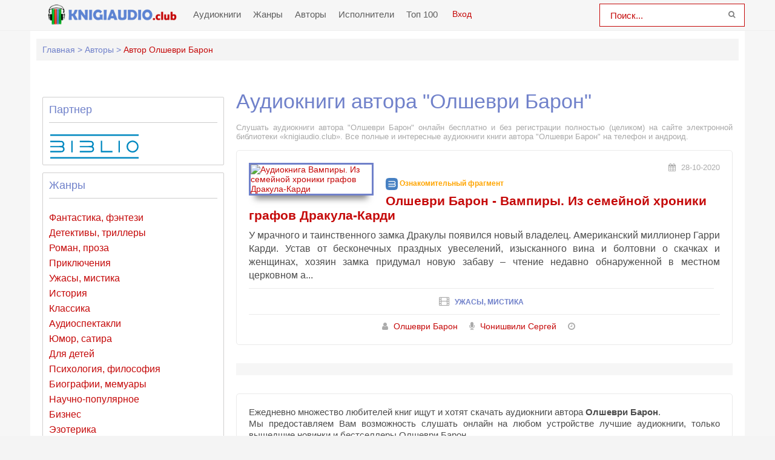

--- FILE ---
content_type: text/html; charset=UTF-8
request_url: https://knigiaudio.club/avtor-10306-olshevri-baron
body_size: 9256
content:
<!DOCTYPE html>
<html lang="ru_RU">
    <head>
        <meta charset="UTF-8">
        <meta http-equiv="X-UA-Compatible" content="IE=edge">
        <meta name="language" content="ru" />      
        <meta name="viewport" content="width=device-width, initial-scale=1, maximum-scale=1.0, user-scalable=no" />
        <script async src="/js/jquery.js"></script>
        <meta name="csrf-param" content="_csrf-frontend">
    <meta name="csrf-token" content="Ayb3PvZiqtQ73PLAlTBVvc4YdhaOUYqXv141lCZ2MKw8xoJ_g9MCmnFwri6zjCjNlun6QqbIJtQ7_bvcL1t3FQ==">
 
                <title>Аудиокниги автора - Олшеври Барон слушать онлайн бесплатно на knigiaudio.club</title>
        <link rel="apple-touch-icon" sizes="57x57" href="/imgs/apple-icon-57x57-ka-org.png">
        <link rel="apple-touch-icon" sizes="60x60" href="/imgs/apple-icon-60x60-ka-org.png">
        <link rel="apple-touch-icon" sizes="72x72" href="/imgs/apple-icon-72x72-ka-org.png">
        <link rel="apple-touch-icon" sizes="76x76" href="/imgs/apple-icon-76x76-ka-org.png">
        <link rel="apple-touch-icon" sizes="114x114" href="/imgs/apple-icon-114x114-ka-org.png">
        <link rel="apple-touch-icon" sizes="120x120" href="/imgs/apple-icon-120x120-ka-org.png">
        <link rel="apple-touch-icon" sizes="144x144" href="/imgs/apple-icon-144x144-ka-org.png">
        <link rel="apple-touch-icon" sizes="152x152" href="/imgs/apple-icon-152x152-ka-org.png">
        <link rel="apple-touch-icon" sizes="180x180" href="/imgs/apple-icon-180x180-ka-org.png">
        <link rel="icon" type="image/png" sizes="192x192"  href="/imgs/android-icon-192x192-ka-org.png">
        <link rel="icon" type="image/png" sizes="32x32" href="/imgs/favicon-32x32-ka-org.png">
        <link rel="icon" type="image/png" sizes="96x96" href="/imgs/favicon-96x96-ka-org.png">
        <link rel="icon" type="image/png" sizes="16x16" href="/imgs/favicon-16x16-ka-org.png">
        <link rel="manifest" href="/imgs/manifest-ka-org.json">
        <meta name="msapplication-TileColor" content="#7081ca">
        <meta name="msapplication-TileImage" content="/imgs/ms-icon-144x144-ka-org.png">
        <meta name="theme-color" content="#7081ca">
        <link rel="alternate" type="application/rss+xml" title="RSS" href="https://knigiaudio.club/rss" />
        <link rel="search" type="application/opensearchdescription+xml" href="https://knigiaudio.club/search/opensearch/" title="KnigiAudio.club - Слушаем Книги Онлайн!" />
        <meta name="yandex-verification" content="71fd99689e601ef9" />
        <meta name="google-site-verification" content="2ypx5xB_vZBWBwN86DsgdEJb1Q40j721PE3LPjO5468" />
        <script async src="https://pagead2.googlesyndication.com/pagead/js/adsbygoogle.js?client=ca-pub-5698857091572923" crossorigin="anonymous"></script>        <script async src="https://pagead2.googlesyndication.com/pagead/js/adsbygoogle.js?client=ca-pub-2775839262905556" crossorigin="anonymous"></script>
        <meta name="description" content="Слушать бесплатно онлайн аудиокниги автора - Олшеври Барон. Более 20000 аудиокниг бесплатно для вас!">
<meta name="keywords" content="Олшеври Барон, аудиокниги онлайн">
<meta name="robots" content="index,follow">
<meta property="og:title" content="Аудиокниги автора - Олшеври Барон слушать онлайн бесплатно на knigiaudio.club">
<meta property="og:site_name" content="Аудиокниги слушать онлайн бесплатно без регистрации полностью">
<meta property="og:url" content="https://knigiaudio.club/avtor-10306-olshevri-baron">
<meta property="og:type" content="article">
<meta property="og:locale" content="ru_RU">
<meta property="og:description" content="Слушать бесплатно онлайн аудиокниги автора - Олшеври Барон. Более 20000 аудиокниг бесплатно для вас!">
<meta property="og:image" content="https://knigiaudio.club/frontend/web/images/logo.png">
<link href="https://knigiaudio.club/avtor-10306-olshevri-baron" rel="canonical">
<link href="/css/style.css?v=1754552064" rel="stylesheet">
<link href="/css/font-awesome.min.css?v=1754552064" rel="stylesheet">
<link href="/css/biblio.css?v=1754552064" rel="stylesheet">        
        <script src="https://cdn.adfinity.pro/code/knigiaudio.club/adfinity.js" charset="utf-8" async></script>
<!--        <script src="https://yandex.ru/ads/system/header-bidding.js"></script>
        <script>window.yaContextCb = window.yaContextCb || []</script>
        <script src="https://yandex.ru/ads/system/context.js" async></script>
        <link rel="preconnect" href="https://ads.betweendigital.com" crossorigin>-->
        <script src='https://source.tds.bid/knigiaudio.club/fullscreen.js'></script>
        <script>
            var PATH_ROOT = '/',
                    LIVESTREET_SECURITY_KEY = 'd9bd1a8df3337495484890a11adac729';
            var aRouter = [];

        </script>
        <script type="text/javascript">
            var REALTIME_OPTIONS = {
                server_address: '',
                client_timeout: 120
            };</script>
        <script type="text/javascript">
            var TALK_OPTIONS = {
                current_user_realtime_channel: '',
                comment_live_block_realtime_channel: 'comment_live_block'
            };
        </script>
        <script>(function (window, document, undefined) {
                var DOMReady = function (onInteractive, onComplete) {
                    document.onreadystatechange = function () {
                        var state = document.readyState;
                        if (state === 'interactive' && onInteractive !== undefined) {
                            onInteractive();
                        }
                        if (state === 'complete' && onComplete !== undefined) {
                            onComplete();
                        }
                    };
                };
                var loadSymbols = function (callback) {
                    var req = new XMLHttpRequest();
                    req.onload = function (e) {
                        document.querySelector('#symbols_place').innerHTML = e.target.response;
                        if (callback !== undefined)
                            callback();
                    };
                    req.open('GET', '/css/symbols_v2.svg', true);
                    req.responseType = 'text';
                    req.send();
                };
                DOMReady(function () {
                    loadSymbols();
                });
            })(window, document);
        </script>
    </head>
    <body class="">
                <div id="symbols_place" style="display:none;"></div>
                
        <header id="header" role="banner" data-shop="1">
            <nav class="navbar">
                <div class="navbar-logo">
                    <a href="/" title="Аудиокниги слушать онлайн бесплатно">
                        <img class="navbar-brand-logo" src="/imgs/logo-ka-club.png" alt="Аудиокниги слушать онлайн бесплатно knigiaudio.club" />
                    </a>
                </div> 
                <a href="#" id="pull"> 
                    <div class="menu_m">Меню</div>
                    <div class="pol">
                        <span class="icon-bar"></span>
                        <span class="icon-bar"></span>
                        <span class="icon-bar"></span>
                    </div>
                </a>
                <ul class="navbar-nav" data="menu"><li><a href="/">Аудиокниги</a></li>
<li><a href="/genres">Жанры</a></li>
<li><a href="/authors">Авторы</a></li>
<li><a href="/performers">Исполнители</a></li>
<li><a href="/top">Топ 100</a></li></ul>  
                <div class="login" style="display: inline-block;">
                <a id="loginajax" href="/user/login"><span>Вход</span></a>                </div>
                <form id="header-search-form" class="b-header__search" method="get" name="searchform" action="/search">
                    <input minlength="2" class="b-header__search_field" id="story" name="text" value="Поиск..." onblur="if (this.value == '')
                                                this.value = 'Поиск...';" onfocus="if (this.value == 'Поиск...')
                                                            this.value = '';" type="text" autocomplete="off">
                    <button class="b-header__search_submit" type="submit"><i class="fa fa-search icon-search"></i></button>
                </form>
            </nav>  
        </header>
        <div id="wrapper">
            <div class="container">
                <div class="row">
                                        <div class="b-header__sort">
                        <ul class="breadcrumb" itemscope itemtype="http://schema.org/BreadcrumbList">
        <li itemprop="itemListElement" itemscope itemtype="http://schema.org/ListItem">
            <a href="/" itemprop="item"><span itemprop="name">Главная</span></a><meta itemprop="position" content="1" />
        </li>
    
        <li itemprop="itemListElement" itemscope itemtype="http://schema.org/ListItem">
            <a href="/authors" itemprop="item"><span itemprop="name">Авторы</span></a><meta itemprop="position" content="2" />
        </li>
    
        <li class="active">
            <span>Автор Олшеври Барон</span>
        </li>
    </ul>                    </div>
                                        <div class="adv"><!--Тип баннера: knigiaudio.club Desktop Top Сквозной Без гугла-->
                            <div id="adfox_16309255383662489"></div>
                            <script>
                                window.yaContextCb.push(()=>{
                                    Ya.adfoxCode.createAdaptive({
                                        ownerId: 264109,
                                    containerId: 'adfox_16309255383662489',
                                        params: {
                                            p1: 'cqfrd',
                                        p2: 'hhnz'
                                        }
                                    }, ['desktop', 'tablet'], {
                                        tabletWidth: 830,
                                        phoneWidth: 480,
                                        isAutoReloads: false
                                    })
                                })
                            </script>
                            <!--Тип баннера: knigiaudio.club Mobile Top Сквозной Без гугла-->
                            <div id="adfox_163092573498093811"></div>
                            <script>
                                window.yaContextCb.push(()=>{
                                    Ya.adfoxCode.createAdaptive({
                                        ownerId: 264109,
                                    containerId: 'adfox_163092573498093811',
                                        params: {
                                            p1: 'cqfri',
                                        p2: 'hhof'
                                        }
                                    }, ['phone'], {
                                        tabletWidth: 830,
                                        phoneWidth: 480,
                                        isAutoReloads: false
                                    })
                                })
                            </script></div>
                    <section id="content" role="main">  
                        <h1 class="b-maintitle ml">Аудиокниги автора "Олшеври Барон"</h1>
<div class="fullentry_info">Слушать аудиокниги автора "Олшеври Барон" онлайн бесплатно и без регистрации полностью (целиком) на сайте электронной библиотеки «knigiaudio.club». Все полные и интересные аудиокниги книги автора "Олшеври Барон" на телефон и андроид.</div>
<div class="b-posts clearfix">
            <article class="abook-item">
            <a class="image-abook" href="/audio-33907-vampiry-iz-semeinoi-hroniki-grafov-drakula-kardi" title="Слушать аудиокнигу Вампиры. Из семейной хроники графов Дракула-Карди онлайн">
                <img class="b-showshort__cover_image" title="слушать аудиокнигу Вампиры. Из семейной хроники графов Дракула-Карди" src="https://pub-cdn.bibliovk.ru/images/books/5248/cover.jpg" alt="Аудиокнига Вампиры. Из семейной хроники графов Дракула-Карди">
            </a>
            <header class="abook-item-header">
                <div class="abook-time">
                    <i class="fa fa-calendar"></i> 28-10-2020                       
                </div>
                <h2 class="abook-title">
                                                            <span style="color:orange;font-size:12px;display:block;margin-bottom:6px;"> <svg class="biblio-icon-small" xmlns="http://www.w3.org/2000/svg"><use xlink:href="#biblio-icon-small"></use></svg> Ознакомительный фрагмент</span>
                                                            <a href="/audio-33907-vampiry-iz-semeinoi-hroniki-grafov-drakula-kardi" title="Слушать аудиокнигу Вампиры. Из семейной хроники графов Дракула-Карди онлайн">Олшеври Барон - Вампиры. Из семейной хроники графов Дракула-Карди</a>
                </h2>
            </header>
            <div class="abook-content">
                    У мрачного и таинственного замка Дракулы появился новый владелец. Американский миллионер Гарри Карди. Устав от бесконечных праздных увеселений, изысканного вина и болтовни о скачках и женщинах, хозяин замка придумал новую забаву – чтение недавно обнаруженной в местном церковном а...                <div class="abook-genre">
                <i class="fa fa-film"></i> <a href="/genre-20-uzhasy-mistika">Ужасы, мистика</a>                </div>
                <div class="content-abook-info">
                                            <div class="a-info-item">
                            <i class="fa fa-user"></i>
                            <a href="/avtor-10306-olshevri-baron">Олшеври Барон</a>
                        </div> 
                                                <div class="a-info-item">
                            <i class="fa fa-microphone"></i>
                            <a rel="performer" href="/ispolnitel-4384-chonishvili-sergei">Чонишвили Сергей</a>                                
                        </div>
                                            <div class="a-info-item"><i class="fa fa-clock-o"></i> </div>
                </div>
            </div>
        </article>           
        </div>
<div class="b-paginator">
       
</div>
<div class="adv"><!--Тип баннера: knigiaudio.club Desktop Footer Сквозной Без гугла-->
                            <div id="adfox_162747027857673443"></div>
                            <script>
                                window.yaContextCb.push(()=>{
                                    Ya.adfoxCode.create({
                                    containerId: 'adfox_162747027857673443',
                                    ownerId: 264109,
                                        params: {
                                            p1: 'cqfrf',
                                        p2: 'hhoc'
                                        }
                                    })
                                })
                            </script>
                            <!--Тип баннера: knigiaudio.club Mobile Footer Сквозной Без гугла-->
                            <div id="adfox_162747028192833462"></div>
                            <script>
                                window.yaContextCb.push(()=>{
                                    Ya.adfoxCode.create({
                                        containerId: 'adfox_162747028192833462',
                                        ownerId: 264109,
                                        params: {
                                            p1: 'cqfrk',
                                        p2: 'hhoh'
                                        }
                                    })
                                })
                            </script></div>
<div class="descriptiontext descriptiontextadvance">Ежедневно множество любителей книг ищут и хотят скачать аудиокниги автора <b>Олшеври Барон</b>.<p>Мы предоставляем Вам возможность слушать онлайн на любом устройстве лучшие аудиокниги, только вышедшие новинки и бестселлеры Олшеври Барон.</p><p>Исходя из многочисленных отзывов наших пользователей и просто читателей, среди множества его книг, предлагаем ознакомиться с такими:</p>
            <ul><li><a target="_blank" href="/audio-33907-vampiry-iz-semeinoi-hroniki-grafov-drakula-kardi">Вампиры. Из семейной хроники графов Дракула-Карди</a></li></ul>    
            <p>Благодаря сайту knigiaudio.club Вы можете слушать любимые книги Олшеври Барон, не отрываясь от своих дел, например, домашней работы, прогулок, занятий спортом и т.д.</p>
            <p>У нас собрано невероятное количество аудиокниг! Вы можете слушать их абсолютно бесплатно и не нужна даже регистрация. Вам просто нужно найти желаемую книгу и начать прослушивание, а приятный простой дизайн и удобная навигация сделает Ваш поиск намного проще.</p>
            <p>Желаем Вам приятного прослушивания и хорошего времяпровождения вместе с нами!</p>
            </div>                        
                    </section>
                    <aside class="sidebar">
                        <div class="adv-top-sidebar">
                        <!--noindex-->
                                                <!--/noindex-->
                        </div>
                        <div class="genres-sidebar">
                            <header><h2>Партнер</h2></header>
                            <hr>
                            <a href="https://vk.com/bibliovk" rel="nofollow noreferrer noopener" target="_blank">
                                <svg style="width: 150px;height: 40px;vertical-align: middle;margin-right: 10px;fill: #0088c0;" xmlns="http://www.w3.org/2000/svg"><use xlink:href="#biblio-icon"></use></svg>
                            </a>
                        </div>
<!--                        <div class="rand-book">
                            <a style="display: block;text-align: center;padding: 16px 0;background: #4e9062;color: #fff;font-size: 16px;" target="_blank" href="/site/gotovpn" title="Установить VPN">Установить VPN и слушать бесплатно</a>
                        </div>-->
                        <div class="genres-sidebar">
                            <header><h2>Жанры</h2></header>
                            <hr>
                            <ul class="item-list"><li><a href="/genre-1-fantastika">Фантастика, фэнтези</a></li><li><a href="/genre-12-detektivy-trillery">Детективы, триллеры</a></li><li><a href="/genre-5-roman-proza">Роман, проза</a></li><li><a href="/genre-6-prikljuchenija">Приключения</a></li><li><a href="/genre-20-uzhasy-mistika">Ужасы, мистика</a></li><li><a href="/genre-16-istorija">История</a></li><li><a href="/genre-3-klassika">Классика</a></li><li><a href="/genre-21-audiospektakli">Аудиоспектакли</a></li><li><a href="/genre-19-jumor-satira">Юмор, сатира</a></li><li><a href="/genre-7-dlja-detejj">Для детей</a></li><li><a href="/genre-9-psikhologija-filosofija">Психология, философия</a></li><li><a href="/genre-4-biografii-memuary">Биографии, мемуары</a></li><li><a href="/genre-14-nauchno-populjarnoe">Научно-популярное</a></li><li><a href="/genre-18-biznes">Бизнес</a></li><li><a href="/genre-10-ehzoterika">Эзотерика</a></li><li><a href="/genre-11-obuchenie">Обучение</a></li><li><a href="/genre-22-raznoe">Разное</a></li><li><a href="/genre-2-ranobeh">Ранобэ</a></li><li><a href="/genre-15-religija">Религия</a></li><li><a href="/genre-13-medicina-zdorove">Медицина, здоровье</a></li></ul>                        </div>
                        <div id="last_comment">    
                            <header><h2>Комментарии</h2></header>
                            <hr>
                            <div class="block-content">
                                <ul><li class="lcomment"><div class="head-lcomments"><span class="name-lcomm">анатолий</span><span class="date-lcoom">08-10-2025</span></div><div class="text-lcomm">отлИЧНАЯ КНИГА.</div><div style="color:#777;font-size:13px;margin-top:7px;"><span>- к книге</span> <a style="font-weight:600;" href="/audio-77430-po-kom-zvuchit-ehkho-1">"По ком звучит эхо?"</a></div></li><li class="lcomment"><div class="head-lcomments"><span class="name-lcomm">Анжелика </span><span class="date-lcoom">13-04-2025</span></div><div class="text-lcomm">Княжну прям прибить хочется. И барина. Нормальная только Лидия ну и капитан хороший</div><div style="color:#777;font-size:13px;margin-top:7px;"><span>- к книге</span> <a style="font-weight:600;" href="/audio-73978-kupec-prishjol">"Купец пришёл"</a></div></li><li class="lcomment"><div class="head-lcomments"><span class="name-lcomm">Виктор</span><span class="date-lcoom">22-07-2024</span></div><div class="text-lcomm">дальше продолжить</div><div style="color:#777;font-size:13px;margin-top:7px;"><span>- к книге</span> <a style="font-weight:600;" href="/audio-69145-jarost-7">"Ярость"</a></div></li><li class="lcomment"><div class="head-lcomments"><span class="name-lcomm">владимир</span><span class="date-lcoom">18-06-2024</span></div><div class="text-lcomm">хорошая серия читаю с удовольствием</div><div style="color:#777;font-size:13px;margin-top:7px;"><span>- к книге</span> <a style="font-weight:600;" href="/audio-1186-velikijj-pokhod-tom-2">"Великий Поход. Том 2"</a></div></li><li class="lcomment"><div class="head-lcomments"><span class="name-lcomm">Ulug‘bek</span><span class="date-lcoom">04-01-2024</span></div><div class="text-lcomm">Я люблю читать 
</div><div style="color:#777;font-size:13px;margin-top:7px;"><span>- к книге</span> <a style="font-weight:600;" href="/audio-1561-otcy-i-deti">"Отцы и дети"</a></div></li><li class="lcomment"><div class="head-lcomments"><span class="name-lcomm">Сережа</span><span class="date-lcoom">08-12-2023</span></div><div class="text-lcomm">Книга Бермудский капкан классная! Писатель известный!! Читаю только его!!</div><div style="color:#777;font-size:13px;margin-top:7px;"><span>- к книге</span> <a style="font-weight:600;" href="/audio-66709-bermudskijj-kapkan">"Бермудский капкан"</a></div></li><li class="lcomment"><div class="head-lcomments"><span class="name-lcomm">Иоанн</span><span class="date-lcoom">17-11-2023</span></div><div class="text-lcomm">Мне очень нравится ✔✔</div><div style="color:#777;font-size:13px;margin-top:7px;"><span>- к книге</span> <a style="font-weight:600;" href="/audio-47804-ehkzamen-na-vyzhivanie">"Экзамен на выживание"</a></div></li></ul>                            </div>
                        </div>
                        <div class="adv">
                        <!--noindex-->                        
                        <!--Тип баннера: knigiaudio.club Desktop LSB Сквозной Без гугла-->
                            <div id="adfox_162747011279185245"></div>
                            <script>
                                window.yaContextCb.push(()=>{
                                    Ya.adfoxCode.create({
                                    containerId: 'adfox_162747011279185245',
                                    ownerId: 264109,
                                        params: {
                                            p1: 'cqfre',
                                        p2: 'hhob'
                                        }
                                    })
                                })
                            </script>                        <!--/noindex-->
                        </div>
                    </aside>
                </div>                    
            </div>
        </div>        
        <footer id="footer">
            <div class="container"> 
                        <div class="list-block">  
                            <h3>KnigiAudio.org</h3>
                                <ul>
                                    <li><a href="/">Главная</a></li>
                                    <li><a href="/copyright">Правообладателям</a></li>
                                    <li><a href="/genres">Жанры</a></li>
                                    <li><a href="/top">Топ-100</a></li>
                                    <li><a href="/authors">Авторы</a></li>
                                    <li><a href="/performers">Исполнители</a></li>
                                    <li><a href="/contacts">Обратная связь</a></li>                                    
                                </ul>                            
                        </div>
                        <div class="list-block">
                            <h3>Популярное</h3>
                            <ul>
                                <li><a href="/genre-1-fantastika">Фантастика и фэнтези</a></li>
                                <li><a href="/genre-12-detektivy-trillery">Детективы, триллеры</a></li> 
                                <li><a href="/genre-7-dlja-detejj">Для детей</a></li>                            
                                <li><a href="/genre-5-roman-proza">Роман, проза</a></li>                            
                                <li><a href="/genre-6-prikljuchenija">Приключения</a></li>                            
                                <li><a href="/genre-19-jumor-satira">Юмор, сатира</a></li>                            
                            </ul>                            
                        </div>   
                        <div class="copyright">                            
                        <div class="inner">
                            &copy; 2018-2026 <a href="https://knigiaudio.club">KnigiAudio.club</a>
                        </div>
                    </div>                
            </div>
        </footer>
        

<script src="/js/webfont.js?v=1754552064"></script>
<script src="//code.jquery.com/ui/1.11.4/jquery-ui.js"></script>
<script src="/js/jquery.cookie.js?v=1754552064"></script>
<script src="/js/main.js?v=1754552064"></script>                <script type="application/ld+json">
        {
          "@context" : "http://schema.org",
          "@type" : "Organization",
          "name" : "Аудиокниги слушать онлайн бесплатно knigiaudio.club",
          "url" : "https://knigiaudio.club/"          
        } 
    </script>
    <div id="tdsAdContainer" data-visibility="hidden">
                            <div>
                                 <!--Тип баннера: knigiaudio.club Mobile Прилипашка-->
                                 <div id="adfox_168144244609293339"></div>
                                 <script>
                                     window.yaContextCb.push(()=>{
                                         Ya.adfoxCode.createAdaptive({
                                             ownerId: 264109,
                                             containerId: 'adfox_168144244609293339',
                                             params: {
                                                 p1: 'cqfrl',
                                                 p2: 'hhox'
                                             }
                                         }, ['phone'], {
                                             tabletWidth: 830,
                                             phoneWidth: 480,
                                             isAutoReloads: false
                                         })
                                     })
                                 </script>
                                 <!--Тип баннера: knigiaudio.club Desktop Прилипашка-->
                                 <div id="adfox_16814424765435641"></div>
                                 <script>
                                     window.yaContextCb.push(()=>{
                                         Ya.adfoxCode.createAdaptive({
                                             ownerId: 264109,
                                             containerId: 'adfox_16814424765435641',
                                             params: {
                                                 p1: 'cqfrh',
                                                 p2: 'hhoe'
                                             }
                                         }, ['desktop', 'tablet'], {
                                             tabletWidth: 830,
                                             phoneWidth: 480,
                                             isAutoReloads: false
                                         })
                                     })
                                 </script>
                                                 </div>
                                               <button id="tdsAdCloseBtn" data-position="closed" data-closed="false">
                                                   <i class="tdsAdCloseArrow"></i>
                                               </button>
                                           </div>

                                           <style>
                                               div#tdsAdContainer {
                                                   background: #fff;
                                                   padding-top: 10px;
                                                   padding-bottom: 10px;
                                                   position: fixed;
                                                   z-index: 998;
                                                   transition: all 0.3s linear 0s;
                                                   width:100%;
                                                   display: flex;
                                                   justify-content: center;
                                                   bottom:0;
                                                   box-shadow: 0 -2px 4px #ddd;
                                                   border-bottom: 1px solid #ddd;
                                                   border-top: 5px solid #fff;
                                                   transform: translateY(100%);
                                               }
                                               button#tdsAdCloseBtn {
                                                   height: 30px;
                                                   display: flex;
                                                   align-items: center;
                                                   justify-content: center;
                                                   width: 50px;
                                                   border: none;
                                                   position: absolute;
                                                   top: -32px;
                                                   left: 0;
                                                   background-color: #fff;
                                                   border-right: 2px solid #fff;
                                                   border-top: 2px solid #fff;
                                                   border-top-right-radius: 5px;
                                                   border-top-left-radius: 5px;
                                                   box-shadow: 2px -2px 2px #DDD;
                                               }
                                               i.tdsAdCloseArrow {
                                                   border: solid #818080;
                                                   border-width: 0 3px 3px 0;
                                                   display: inline-block;
                                                   padding: 6px;
                                                   pointer-events: none;
                                               }
                                               button#tdsAdCloseBtn[data-position="opened"] .tdsAdCloseArrow{
                                                   transform: translateY(-5px) rotate(45deg);
                                                   -webkit-transform: translateY(-5px) rotate(45deg);
                                               }
                                               button#tdsAdCloseBtn[data-position="closed"] .tdsAdCloseArrow{
                                                   transform: translateY(3px)  rotate(-135deg);
                                                   -webkit-transform: translateY(3px)  rotate(-135deg);
                                               }
                                               #tdsAdContainer[data-visibility="hidden"]{
                                                   opacity: 0;
                                               }
                                               #tdsAdContainer[data-visibility="visible"]{
                                                   opacity: 1;
                                               }
                                               @media only screen and (max-width: 600px) {
                                                   div#tdsAdContainer {
                                                     top:inherit;
                                                     bottom:0;
                                                     box-shadow: 0 -2px 4px #ddd;
                                                     border-bottom: 1px solid #ddd;

                                                     border-top: 5px solid #fff;
                                                     transform: translateY(100%);
                                                   }
                                                   button#tdsAdCloseBtn {
                                                       top: -32px;
                                                       left: 0;
                                                       background-color: #fff;
                                                       border-right: 2px solid #fff;
                                                       border-top: 2px solid #fff;
                                                       border-top-right-radius: 5px;
                                                       border-top-left-radius: 5px;
                                                       box-shadow: 2px -2px 2px #DDD;

                                                   }
                                           </style>
                                           <script>
                                               let open_Position;
                                               const tdsAdContainer = document.getElementById("tdsAdContainer");
                                               const tdsAdCloseBtn = document.getElementById("tdsAdCloseBtn");

                                               function hideAdUnit() {
                                                   tdsAdContainer.style.transform = "translateY(100%)";
                                                   tdsAdCloseBtn.dataset.position = "closed";
                                               }

                                               function showAdUnit() {
                                                   tdsAdContainer.style.transform = "translateY(0%)";
                                                   tdsAdCloseBtn.dataset.position = "opened";
                                               }

                                               function toggleAdUnit() {
                                                   if (tdsAdCloseBtn.dataset.position === "opened") {
                                                       tdsAdCloseBtn.dataset.closed = 'true'
                                                       hideAdUnit()
                                                   } else if(tdsAdCloseBtn.dataset.position === "closed"){
                                                       tdsAdCloseBtn.dataset.closed = 'false'
                                                       showAdUnit()
                                                   }
                                               }
                                               function advController() {
                                                     setTimeout(()=>{
                                                           tdsAdContainer.dataset.visibility = "visible"
                                                           showAdUnit();
                                                           window.addEventListener("scroll", scrollAdvController)
                                                       }, 15000)


                                               }
                                               function scrollAdvController() {
                                                   let body = document.body,
                                                       html = document.documentElement;
                                                       let height = Math.max( body.scrollHeight, body.offsetHeight,
                                                                              html.clientHeight, html.scrollHeight, html.offsetHeight );
                                                             let open_Position = height - window.innerHeight - 100;
                                                             let currentScrollTop = window.scrollY || window.pageYOffset;
                                                             if (currentScrollTop < open_Position && tdsAdContainer.dataset.visibility === 'hidden') {
                                                                 tdsAdContainer.dataset.visibility = "visible"
                                                                 console.log(typeof tdsAdCloseBtn.dataset.closed)
                                                                 if(tdsAdCloseBtn.dataset.closed === 'false'){showAdUnit();}
                                                             }else if(currentScrollTop > open_Position && tdsAdContainer.dataset.visibility === 'visible'){
                                                                 hideAdUnit();
                                                                 tdsAdContainer.dataset.visibility = "hidden"
                                                             }
                                                         }

                                               tdsAdCloseBtn.addEventListener("click", (event) => {
                                                   if (event.target.id === "tdsAdCloseBtn")
                                                       toggleAdUnit();
                                               });

                                               window.addEventListener("load", advController)
                                           </script>  
    
    <script src='/js/3683fbb9c39e0dc1e1d5fa3fb8248ff9.js?v=1.141'></script>
        <script src='/js/wgt.js?v=1.54'></script>
        <!-- Yandex.Metrika counter --> <script type="text/javascript" > (function(m,e,t,r,i,k,a){m[i]=m[i]||function(){(m[i].a=m[i].a||[]).push(arguments)}; m[i].l=1*new Date();k=e.createElement(t),a=e.getElementsByTagName(t)[0],k.async=1,k.src=r,a.parentNode.insertBefore(k,a)}) (window, document, "script", "https://cdn.jsdelivr.net/npm/yandex-metrica-watch/tag.js", "ym"); ym(71729155, "init", { clickmap:true, trackLinks:true, accurateTrackBounce:true }); </script> <noscript><div><img src="https://mc.yandex.ru/watch/71729155" style="position:absolute; left:-9999px;" alt="" /></div></noscript> <!-- /Yandex.Metrika counter -->
        <div style="display:none">
        <!-- hit.ua -->
        <a href='https://hit.ua/?x=34802' target='_blank'>
        <script language="javascript" type="text/javascript"><!--
        Cd=document;Cr="&"+Math.random();Cp="&s=1";
        Cd.cookie="b=b";if(Cd.cookie)Cp+="&c=1";
        Cp+="&t="+(new Date()).getTimezoneOffset();
        if(self!=top)Cp+="&f=1";
        //--></script>
        <script language="javascript1.1" type="text/javascript"><!--
        if(navigator.javaEnabled())Cp+="&j=1";
        //--></script>
        <script language="javascript1.2" type="text/javascript"><!--
        if(typeof(screen)!='undefined')Cp+="&w="+screen.width+"&h="+
        screen.height+"&d="+(screen.colorDepth?screen.colorDepth:screen.pixelDepth);
        //--></script>
        <script language="javascript" type="text/javascript"><!--
        Cd.write("<img src='//c.hit.ua/hit?i=34802&g=0&x=2"+Cp+Cr+
        "&r="+escape(Cd.referrer)+"&u="+escape(window.location.href)+
        "' border='0' wi"+"dth='1' he"+"ight='1'/>");
        //--></script>
        <noscript>
        <img src='//c.hit.ua/hit?i=34802&amp;g=0&amp;x=2' border='0'/>
        </noscript></a>
        <!-- / hit.ua -->
        </div>
    </body>
</html>


--- FILE ---
content_type: text/html; charset=utf-8
request_url: https://www.google.com/recaptcha/api2/aframe
body_size: 268
content:
<!DOCTYPE HTML><html><head><meta http-equiv="content-type" content="text/html; charset=UTF-8"></head><body><script nonce="f8SQd1ziP9ZGXThIwBpl0A">/** Anti-fraud and anti-abuse applications only. See google.com/recaptcha */ try{var clients={'sodar':'https://pagead2.googlesyndication.com/pagead/sodar?'};window.addEventListener("message",function(a){try{if(a.source===window.parent){var b=JSON.parse(a.data);var c=clients[b['id']];if(c){var d=document.createElement('img');d.src=c+b['params']+'&rc='+(localStorage.getItem("rc::a")?sessionStorage.getItem("rc::b"):"");window.document.body.appendChild(d);sessionStorage.setItem("rc::e",parseInt(sessionStorage.getItem("rc::e")||0)+1);localStorage.setItem("rc::h",'1769347532497');}}}catch(b){}});window.parent.postMessage("_grecaptcha_ready", "*");}catch(b){}</script></body></html>